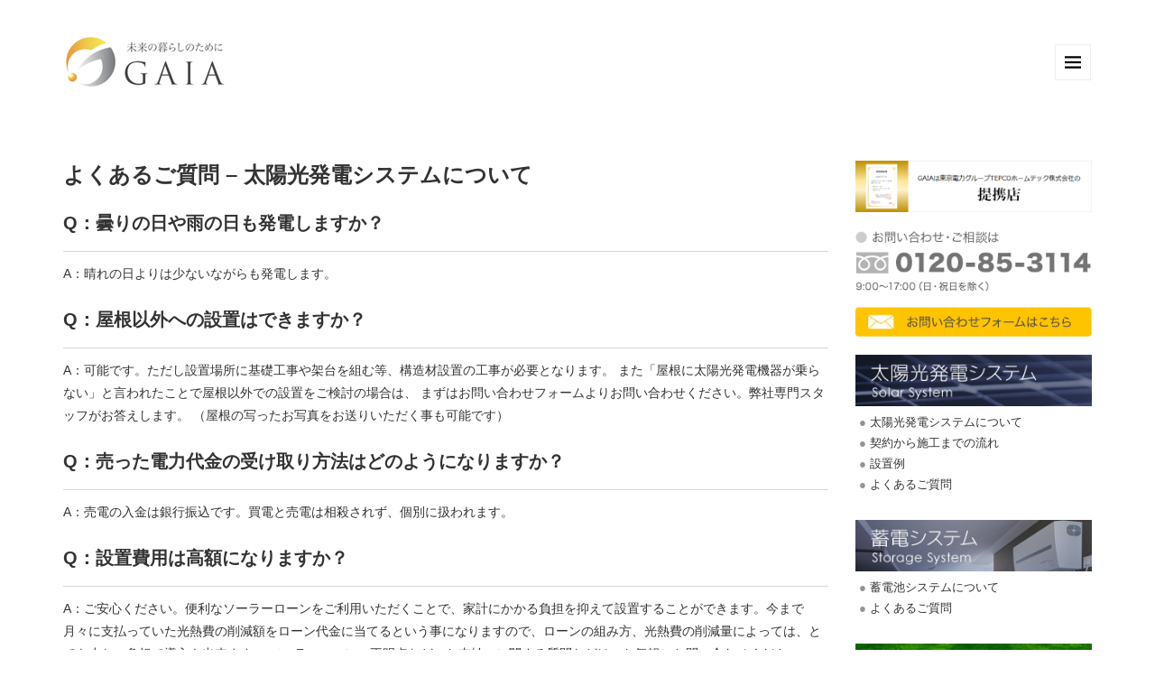

--- FILE ---
content_type: text/html; charset=UTF-8
request_url: http://www.i-gaia.jp/faq_solar/
body_size: 31644
content:
<!DOCTYPE html>
<html lang="ja" prefix="og: http://ogp.me/ns#">
<head prefix="og: http://ogp.me/ns# fb: http://ogp.me/ns/fb# article: http://ogp.me/ns/article#">
	<meta charset="UTF-8">
	<meta name="viewport" content="width=device-width, initial-scale=1.0, maximum-scale=1.0, user-scalable=0" />
	<link rel="pingback" href="http://www.i-gaia.jp/xmlrpc.php" />
	<!--[if lt IE 9]>
	<script src="http://www.i-gaia.jp/wp-content/themes/habakiri/js/html5shiv.min.js"></script>
	<![endif]-->
	<title>よくあるご質問 ｜ 太陽光発電システムについて | 株式会社ガイア</title>

<!-- This site is optimized with the Yoast SEO plugin v5.4 - https://yoast.com/wordpress/plugins/seo/ -->
<link rel="canonical" href="http://www.i-gaia.jp/faq_solar/" />
<meta property="og:locale" content="ja_JP" />
<meta property="og:type" content="article" />
<meta property="og:title" content="よくあるご質問 ｜ 太陽光発電システムについて | 株式会社ガイア" />
<meta property="og:description" content="よくあるご質問 &#8211; 太陽光発電システムについて Q：曇りの日や雨の日も発電しますか？ A：晴れの日よりは少ないながらも発電します。 Q：屋根以外への設置はできますか？ A：可能です。ただし設置場所に基礎工事や &hellip;" />
<meta property="og:url" content="http://www.i-gaia.jp/faq_solar/" />
<meta property="og:site_name" content="株式会社ガイア" />
<meta name="twitter:card" content="summary" />
<meta name="twitter:description" content="よくあるご質問 &#8211; 太陽光発電システムについて Q：曇りの日や雨の日も発電しますか？ A：晴れの日よりは少ないながらも発電します。 Q：屋根以外への設置はできますか？ A：可能です。ただし設置場所に基礎工事や [&hellip;]" />
<meta name="twitter:title" content="よくあるご質問 ｜ 太陽光発電システムについて | 株式会社ガイア" />
<script type='application/ld+json'>{"@context":"http:\/\/schema.org","@type":"WebSite","@id":"#website","url":"http:\/\/www.i-gaia.jp\/","name":"\u682a\u5f0f\u4f1a\u793e\u30ac\u30a4\u30a2","potentialAction":{"@type":"SearchAction","target":"http:\/\/www.i-gaia.jp\/?s={search_term_string}","query-input":"required name=search_term_string"}}</script>
<script type='application/ld+json'>{"@context":"http:\/\/schema.org","@type":"Organization","url":"http:\/\/www.i-gaia.jp\/faq_solar\/","sameAs":[],"@id":"#organization","name":"\u682a\u5f0f\u4f1a\u793e\u30ac\u30a4\u30a2","logo":"http:\/\/www.i-gaia.jp\/wp-content\/uploads\/logo.png"}</script>
<!-- / Yoast SEO plugin. -->

<link rel='dns-prefetch' href='//s0.wp.com' />
<link rel='dns-prefetch' href='//s.w.org' />
<link rel="alternate" type="application/rss+xml" title="株式会社ガイア &raquo; フィード" href="http://www.i-gaia.jp/feed/" />
<link rel="alternate" type="application/rss+xml" title="株式会社ガイア &raquo; コメントフィード" href="http://www.i-gaia.jp/comments/feed/" />
		<script type="text/javascript">
			window._wpemojiSettings = {"baseUrl":"https:\/\/s.w.org\/images\/core\/emoji\/2.2.1\/72x72\/","ext":".png","svgUrl":"https:\/\/s.w.org\/images\/core\/emoji\/2.2.1\/svg\/","svgExt":".svg","source":{"concatemoji":"http:\/\/www.i-gaia.jp\/wp-includes\/js\/wp-emoji-release.min.js?ver=4.7.29"}};
			!function(t,a,e){var r,n,i,o=a.createElement("canvas"),l=o.getContext&&o.getContext("2d");function c(t){var e=a.createElement("script");e.src=t,e.defer=e.type="text/javascript",a.getElementsByTagName("head")[0].appendChild(e)}for(i=Array("flag","emoji4"),e.supports={everything:!0,everythingExceptFlag:!0},n=0;n<i.length;n++)e.supports[i[n]]=function(t){var e,a=String.fromCharCode;if(!l||!l.fillText)return!1;switch(l.clearRect(0,0,o.width,o.height),l.textBaseline="top",l.font="600 32px Arial",t){case"flag":return(l.fillText(a(55356,56826,55356,56819),0,0),o.toDataURL().length<3e3)?!1:(l.clearRect(0,0,o.width,o.height),l.fillText(a(55356,57331,65039,8205,55356,57096),0,0),e=o.toDataURL(),l.clearRect(0,0,o.width,o.height),l.fillText(a(55356,57331,55356,57096),0,0),e!==o.toDataURL());case"emoji4":return l.fillText(a(55357,56425,55356,57341,8205,55357,56507),0,0),e=o.toDataURL(),l.clearRect(0,0,o.width,o.height),l.fillText(a(55357,56425,55356,57341,55357,56507),0,0),e!==o.toDataURL()}return!1}(i[n]),e.supports.everything=e.supports.everything&&e.supports[i[n]],"flag"!==i[n]&&(e.supports.everythingExceptFlag=e.supports.everythingExceptFlag&&e.supports[i[n]]);e.supports.everythingExceptFlag=e.supports.everythingExceptFlag&&!e.supports.flag,e.DOMReady=!1,e.readyCallback=function(){e.DOMReady=!0},e.supports.everything||(r=function(){e.readyCallback()},a.addEventListener?(a.addEventListener("DOMContentLoaded",r,!1),t.addEventListener("load",r,!1)):(t.attachEvent("onload",r),a.attachEvent("onreadystatechange",function(){"complete"===a.readyState&&e.readyCallback()})),(r=e.source||{}).concatemoji?c(r.concatemoji):r.wpemoji&&r.twemoji&&(c(r.twemoji),c(r.wpemoji)))}(window,document,window._wpemojiSettings);
		</script>
		<style type="text/css">
img.wp-smiley,
img.emoji {
	display: inline !important;
	border: none !important;
	box-shadow: none !important;
	height: 1em !important;
	width: 1em !important;
	margin: 0 .07em !important;
	vertical-align: -0.1em !important;
	background: none !important;
	padding: 0 !important;
}
</style>
<link rel='stylesheet' id='contact-form-7-css'  href='http://www.i-gaia.jp/wp-content/plugins/contact-form-7/includes/css/styles.css?ver=5.1.3' type='text/css' media='all' />
<link rel='stylesheet' id='whats-new-style-css'  href='http://www.i-gaia.jp/wp-content/plugins/whats-new-genarator/whats-new.css?ver=2.0.2' type='text/css' media='all' />
<link rel='stylesheet' id='habakiri-assets-css'  href='http://www.i-gaia.jp/wp-content/themes/habakiri/css/assets.min.css?ver=2.5.1' type='text/css' media='all' />
<link rel='stylesheet' id='habakiri-css'  href='http://www.i-gaia.jp/wp-content/themes/habakiri/style.min.css?ver=2.5.1' type='text/css' media='all' />
<link rel='stylesheet' id='jetpack_css-css'  href='http://www.i-gaia.jp/wp-content/plugins/jetpack/css/jetpack.css?ver=5.3.4' type='text/css' media='all' />
<link rel='stylesheet' id='jquery.lightbox.min.css-css'  href='http://www.i-gaia.jp/wp-content/plugins/wp-jquery-lightbox/styles/lightbox.min.css?ver=1.4.8' type='text/css' media='all' />
<script type='text/javascript' src='http://www.i-gaia.jp/wp-includes/js/jquery/jquery.js?ver=1.12.4'></script>
<script type='text/javascript' src='http://www.i-gaia.jp/wp-includes/js/jquery/jquery-migrate.min.js?ver=1.4.1'></script>
<link rel='https://api.w.org/' href='http://www.i-gaia.jp/wp-json/' />
<link rel="EditURI" type="application/rsd+xml" title="RSD" href="http://www.i-gaia.jp/xmlrpc.php?rsd" />
<link rel="wlwmanifest" type="application/wlwmanifest+xml" href="http://www.i-gaia.jp/wp-includes/wlwmanifest.xml" /> 
<meta name="generator" content="WordPress 4.7.29" />
<link rel='shortlink' href='http://wp.me/P901eL-4N' />
<link rel="alternate" type="application/json+oembed" href="http://www.i-gaia.jp/wp-json/oembed/1.0/embed?url=http%3A%2F%2Fwww.i-gaia.jp%2Ffaq_solar%2F" />
<link rel="alternate" type="text/xml+oembed" href="http://www.i-gaia.jp/wp-json/oembed/1.0/embed?url=http%3A%2F%2Fwww.i-gaia.jp%2Ffaq_solar%2F&#038;format=xml" />

<link rel='dns-prefetch' href='//v0.wordpress.com'/>
<style type='text/css'>img#wpstats{display:none}</style><style>a{color:#ff9900}a:focus,a:active,a:hover{color:#ff9900}.site-branding a{color:#000}.responsive-nav a{color:#000;font-size:13px}.responsive-nav a small{color:#777;font-size:10px}.responsive-nav a:hover small,.responsive-nav a:active small,.responsive-nav .current-menu-item small,.responsive-nav .current-menu-ancestor small,.responsive-nav .current-menu-parent small,.responsive-nav .current_page_item small,.responsive-nav .current_page_parent small{color:#777}.responsive-nav .menu>.menu-item>a,.header--transparency.header--fixed--is_scrolled .responsive-nav .menu>.menu-item>a{background-color:transparent;padding:23px 15px}.responsive-nav .menu>.menu-item>a:hover,.responsive-nav .menu>.menu-item>a:active,.responsive-nav .menu>.current-menu-item>a,.responsive-nav .menu>.current-menu-ancestor>a,.responsive-nav .menu>.current-menu-parent>a,.responsive-nav .menu>.current_page_item>a,.responsive-nav .menu>.current_page_parent>a,.header--transparency.header--fixed--is_scrolled .responsive-nav .menu>.menu-item>a:hover,.header--transparency.header--fixed--is_scrolled .responsive-nav .menu>.menu-item>a:active,.header--transparency.header--fixed--is_scrolled .responsive-nav .menu>.current-menu-item>a,.header--transparency.header--fixed--is_scrolled .responsive-nav .menu>.current-menu-ancestor>a,.header--transparency.header--fixed--is_scrolled .responsive-nav .menu>.current-menu-parent>a,.header--transparency.header--fixed--is_scrolled .responsive-nav .menu>.current_page_item>a,.header--transparency.header--fixed--is_scrolled .responsive-nav .menu>.current_page_parent>a{background-color:transparent;color:#ff8800}.responsive-nav .sub-menu a{background-color:#000;color:#777}.responsive-nav .sub-menu a:hover,.responsive-nav .sub-menu a:active,.responsive-nav .sub-menu .current-menu-item a,.responsive-nav .sub-menu .current-menu-ancestor a,.responsive-nav .sub-menu .current-menu-parent a,.responsive-nav .sub-menu .current_page_item a,.responsive-nav .sub-menu .current_page_parent a{background-color:#191919;color:#337ab7}.off-canvas-nav{font-size:12px}.responsive-nav,.header--transparency.header--fixed--is_scrolled .responsive-nav{background-color:transparent}#responsive-btn{background-color:transparent;border-color:#eee;color:#000}#responsive-btn:hover{background-color:#f5f5f5;border-color:#eee;color:#000}.habakiri-slider__transparent-layer{background-color:rgba( 0,0,0, 0.1 )}.habakiri-slider,.habakiri-slider__item{height:300px;overflow:hidden}.page-header{background-color:#222;color:#fff}.pagination>li>a{color:#ff9900}.pagination>li>span{background-color:#ff9900;border-color:#ff9900}.pagination>li>a:focus,.pagination>li>a:hover,.pagination>li>span:focus,.pagination>li>span:hover{color:#ff9900}.header{background-color:#fff}.header--transparency.header--fixed--is_scrolled{background-color:#fff !important}.footer{background-color:#111113}.footer-widget-area a{color:#777}.footer-widget-area,.footer-widget-area .widget_calendar #wp-calendar caption{color:#555}.footer-widget-area .widget_calendar #wp-calendar,.footer-widget-area .widget_calendar #wp-calendar *{border-color:#555}</style>			<style type="text/css" id="wp-custom-css">
				body {
    font-family: "Roboto", "Droid Sans", "游ゴシック", "YuGothic", "ヒラギノ角ゴ ProN W3", "Hiragino Kaku Gothic ProN", "メイリオ", "Meiryo", "ＭＳ Ｐゴシック", sans-serif;
    line-height: 1.8;
    font-weight: 500;
}

p, ul, ol, dl, table {
    margin-bottom: 20px;
}

h1, .h1 {
    font-size: 24px;
    margin: 40px 0 20px;
}

h2, .h2 {
    font-size: 20px;
    margin: 40px 0 20px;
}

h3, h3 {
	font-size: 20px;
	line-height: 1.5;
	margin-bottom: 12px;
	padding-bottom: 16px;
	border-bottom:1px solid #d7d7d7;
}

a:hover img {
  opacity: 0.7;
  filter: alpha(opacity=70);
  -ms-filter: "alpha(opacity=70)";
}

.desc {
	font-size:10px;
}

p.menu {
	font-size:13px;
	color:#939393;
	padding:6px 0 8px 4px;
}

p.menu a {
	font-size:13px;
	color:#333333;
}

.pb20 {
	padding-bottom:20px;
}			</style>
		</head>
<body class="page-template-default page page-id-297">
<div id="container">
		<header id="header" class="header header--default ">
				<div class="container">
			<div class="row header__content">
				<div class="col-xs-10  header__col">
					
<div class="site-branding">
	<h1 class="site-branding__heading">
		<a href="http://www.i-gaia.jp/" rel="home"><img src="http://www.i-gaia.jp/wp-content/uploads/logo.png" alt="株式会社ガイア" class="site-branding__logo" /></a>	</h1>
<!-- end .site-branding --></div>
				<!-- end .header__col --></div>
				<div class="col-xs-2  header__col global-nav-wrapper clearfix">
					
<nav class="global-nav js-responsive-nav nav--hide" role="navigation">
	<div class="menu-global-container"><ul id="menu-global" class="menu"><li id="menu-item-453" class="menu-item menu-item-type-post_type menu-item-object-page menu-item-home menu-item-453"><a href="http://www.i-gaia.jp/">HOME</a></li>
<li id="menu-item-459" class="menu-item menu-item-type-post_type menu-item-object-page menu-item-has-children menu-item-459"><a href="http://www.i-gaia.jp/corporate/">会社案内</a>
<ul class="sub-menu">
	<li id="menu-item-456" class="menu-item menu-item-type-post_type menu-item-object-page menu-item-456"><a href="http://www.i-gaia.jp/topics/">お知らせ</a></li>
	<li id="menu-item-458" class="menu-item menu-item-type-post_type menu-item-object-page menu-item-458"><a href="http://www.i-gaia.jp/privacy/">プライバシーポリシー</a></li>
	<li id="menu-item-454" class="menu-item menu-item-type-post_type menu-item-object-page menu-item-454"><a href="http://www.i-gaia.jp/contact/">お問い合わせ</a></li>
</ul>
</li>
<li id="menu-item-466" class="menu-item menu-item-type-post_type menu-item-object-page current-menu-ancestor current-menu-parent current_page_parent current_page_ancestor menu-item-has-children menu-item-466"><a href="http://www.i-gaia.jp/products/solar-system/">太陽光システム</a>
<ul class="sub-menu">
	<li id="menu-item-475" class="menu-item menu-item-type-post_type menu-item-object-page menu-item-475"><a href="http://www.i-gaia.jp/products/solar-system/flow/">施工の流れ</a></li>
	<li id="menu-item-467" class="menu-item menu-item-type-post_type menu-item-object-page menu-item-467"><a href="http://www.i-gaia.jp/products/solar-system/case/">太陽光パネル設置例</a></li>
	<li id="menu-item-457" class="menu-item menu-item-type-post_type menu-item-object-page current-menu-item page_item page-item-297 current_page_item menu-item-457"><a href="http://www.i-gaia.jp/faq_solar/">よくあるご質問</a></li>
</ul>
</li>
<li id="menu-item-478" class="menu-item menu-item-type-post_type menu-item-object-page menu-item-has-children menu-item-478"><a href="http://www.i-gaia.jp/products/storage/">家庭用蓄電池システムの仕組み/選び方</a>
<ul class="sub-menu">
	<li id="menu-item-2310" class="menu-item menu-item-type-post_type menu-item-object-page menu-item-2310"><a href="http://www.i-gaia.jp/v2h/">V2Hとは｜リーフを蓄電池として節電にも活用可能</a></li>
	<li id="menu-item-479" class="menu-item menu-item-type-post_type menu-item-object-page menu-item-479"><a href="http://www.i-gaia.jp/products/storage/faq_storage/">よくあるご質問</a></li>
</ul>
</li>
<li id="menu-item-464" class="menu-item menu-item-type-post_type menu-item-object-page menu-item-has-children menu-item-464"><a href="http://www.i-gaia.jp/products/maintenance/">O&#038;M/太陽光発電の運転管理・保守管理（メンテナンス）の義務化と費用について</a>
<ul class="sub-menu">
	<li id="menu-item-465" class="menu-item menu-item-type-post_type menu-item-object-page menu-item-465"><a href="http://www.i-gaia.jp/products/maintenance/faq_maintenance/">よくあるご質問</a></li>
</ul>
</li>
<li id="menu-item-462" class="menu-item menu-item-type-post_type menu-item-object-page menu-item-has-children menu-item-462"><a href="http://www.i-gaia.jp/products/others/">エコキュート IHクッキングヒーター</a>
<ul class="sub-menu">
	<li id="menu-item-463" class="menu-item menu-item-type-post_type menu-item-object-page menu-item-463"><a href="http://www.i-gaia.jp/products/others/faq_others/">よくあるご質問</a></li>
</ul>
</li>
<li id="menu-item-476" class="menu-item menu-item-type-post_type menu-item-object-page menu-item-476"><a href="http://www.i-gaia.jp/products/investment/">太陽光発電投資</a></li>
<li id="menu-item-477" class="menu-item menu-item-type-post_type menu-item-object-page menu-item-477"><a href="http://www.i-gaia.jp/?page_id=232">産業用太陽光発電システム</a></li>
</ul></div><!-- end .global-nav --></nav>
					<div id="responsive-btn"></div>
				<!-- end .header__col --></div>
			<!-- end .row --></div>
		<!-- end .container --></div>
			<!-- end #header --></header>
	<div id="contents">
		
<div class="sub-page-contents">

	<div class="container">
		<div class="row">
			<div class="col-md-9">
				<main id="main" role="main">

																<article class="article article--page post-297 page type-page status-publish">
	<div class="entry">
				<div class="entry__content">
			<h1>よくあるご質問 &#8211; 太陽光発電システムについて</h1>
<h3>Q：曇りの日や雨の日も発電しますか？</h3>
<p>A：晴れの日よりは少ないながらも発電します。</p>
<h3>Q：屋根以外への設置はできますか？</h3>
<p>A：可能です。ただし設置場所に基礎工事や架台を組む等、構造材設置の工事が必要となります。 また「屋根に太陽光発電機器が乗らない」と言われたことで屋根以外での設置をご検討の場合は、 まずはお問い合わせフォームよりお問い合わせください。弊社専門スタッフがお答えします。 （屋根の写ったお写真をお送りいただく事も可能です）</p>
<h3>Q：売った電力代金の受け取り方法はどのようになりますか？</h3>
<p>A：売電の入金は銀行振込です。買電と売電は相殺されず、個別に扱われます。</p>
<h3>Q：設置費用は高額になりますか？</h3>
<p>A：ご安心ください。便利なソーラーローンをご利用いただくことで、家計にかかる負担を抑えて設置することができます。今まで月々に支払っていた光熱費の削減額をローン代金に当てるという事になりますので、ローンの組み方、光熱費の削減量によっては、とても少ない負担で導入も出来ます。 ソーラーローンの不明点など、お支払いに関する質問などは、お気軽にお問い合わせください。</p>
<h3>Q：補助金・助成金制度はありますか？</h3>
<p>太陽光発電導入に関する補助金は、県や市町村によりますが、予算が組まれている場合は補助金を受けることができます。殆どの補助金には年間の予算枠があり、その多くは先着順の受付になっています。 また、弊社では、面倒な補助金の申請などの書類作成や提出など、代行いたします。 詳しくはお問い合わせください。</p>
<h3>Q：機器の寿命はどのくらいですか？</h3>
<p>A：一般に、平均して20年以上の期待寿命がありますが、設置場所や設置条件によって異なります。</p>
<h3>Q：運転音などの騒音はありますか？</h3>
<p>A：パワーコンディショナより、運転時わずかに音がします。また運転開始時には”カチッ”というスイッチ音がしますが、定格運転時の作動音のレベルは約32～34db（デシベル）程度です。 パワ－コンディショナの運転は日中のみの運転となりますので、日中の騒音レベルを考えるとそれほど大きな音ではないと考えます。 ただし、人によっては気になる場合があるため、パワ－コンディショナの設置場所を考慮する必要があります。</p>
<h3>Q：設置後、毎日の操作は必要ですか？</h3>
<p>A：太陽光発電システムは日の出とともに自動的に運転を開始し、日の入りとともに自動的に停止しますので面倒な操作は不要です。</p>
<h3>Q：地震などの災害時にも使用できますか？</h3>
<p>A：停電になってもパワーコンディショナの自立運転機能により、太陽光が当たっていれば系統と完全に切り離した上で、電力が使用できます。</p>
<h3>Q：停電の時にはどうなりますか？</h3>
<p>A：系統連系システムの場合、太陽光発電システムは系統から切り離れます。系統が復旧した場合、太陽光発電システムは、5分間待機の後、自動的に系統に連系されます。手動又は自動により自立運転に切り替えるシステムの場合、太陽光発電システムが発電状態であれば日射強度に応じた発電電力が使用できます。</p>
<h3>Q：同じ製品を安く売っている会社があるようですが？</h3>
<p>A：安く提示している会社もあります。ただ、見積りを依頼すると追加費用が掛かり実際には高額になる場合や、パナソニック製品は高性能である為、他社より高額になりますが低額で販売しているように見せかけ、安い他社の製品を勧める会社もあります。<br />
信頼できる販売会社かどうかは、パナソニックLSスマートエナジー株式会社にお問い合わせください。</p>
		<!-- end .entry__content --></div>
			<!-- end .entry --></div>

		</article>
					
				<!-- end #main --></main>
			<!-- end .col-md-9 --></div>
			<div class="col-md-3">
				<aside id="sub">
	<div class="sidebar"><div id="text-2" class="widget sidebar-widget widget_text">			<div class="textwidget"><p><a href="http://www.i-gaia.jp/2021/06/21/tepco-nintei2021/"><img src="http://www.i-gaia.jp/wp-content/uploads/bnr-tepco.png"></a></p>
<a href="http://www.i-gaia.jp/contact/"><img src="http://www.i-gaia.jp/wp-content/uploads/BNR_tel-L.png" /></a></div>
		</div><div id="text-3" class="widget sidebar-widget widget_text">			<div class="textwidget"><a href="http://www.i-gaia.jp/products/solar-system/"><img src="http://www.i-gaia.jp/wp-content/uploads/side_menu1.jpg"></a>
<p class="menu">
<span class="gray">●</span> <a href="http://www.i-gaia.jp/products/solar-system/">太陽光発電システムについて</a><br />
<span class="gray">●</span> <a href="http://www.i-gaia.jp/products/solar-system/flow/">契約から施工までの流れ</a><br />
<span class="gray">●</span> <a href="http://www.i-gaia.jp/products/solar-system/case/">設置例</a><br />
<span class="gray">●</span> <a href="http://www.i-gaia.jp/faq_solar/">よくあるご質問</a>
</p>
<a href="http://www.i-gaia.jp/products/storage/"><img src="http://www.i-gaia.jp/wp-content/uploads/side_menu2.jpg"></a>
<p class="menu">
<span class="gray">●</span> <a href="http://www.i-gaia.jp/products/storage/">蓄電池システムについて</a><br />
<span class="gray">●</span> <a href="http://www.i-gaia.jp/faq_storage/">よくあるご質問</a>
</p>
<a href="http://www.i-gaia.jp/products/maintenance/"><img src="http://www.i-gaia.jp/wp-content/uploads/side_menu3.jpg"></a>
<p class="menu">
<span class="gray">●</span> <a href="http://www.i-gaia.jp/products/maintenance/">保守点検・クリーニングについて</a><br />
<span class="gray">●</span> <a href="http://www.i-gaia.jp/faq_maintenance/">よくあるご質問</a>
</p>
<!-- <a href="http://www.i-gaia.jp/products/others/"><img src="http://www.i-gaia.jp/wp-content/uploads/side_menu4.jpg"></a>
<p class="menu">
<span class="gray">●</span> <a href="http://www.i-gaia.jp/products/others/#eco1">エコキュート</a><br />
<span class="gray">●</span> <a href="http://www.i-gaia.jp/products/others/#eco2">IHクッキングヒーター</a><br />
<span class="gray">●</span> <a href="http://www.i-gaia.jp/faq_others/">よくあるご質問</a>
</p>
<a href="http://www.i-gaia.jp/products/mega-solar-system/"><img src="http://www.i-gaia.jp/wp-content/uploads/side_menu5.jpg"></a>
<p class="menu">
<span class="gray">●</span> <a href="http://www.i-gaia.jp/products/mega-solar-system/">産業用太陽光発電システムについて</a><br />
<span class="gray">●</span> <a href="http://www.i-gaia.jp/faq_megasolar/">よくあるご質問</a>
</p>
-->
<a href="http://www.i-gaia.jp/products/investment/"><img src="http://www.i-gaia.jp/wp-content/uploads/T2_bnr_s.jpg"></a>
<p class="menu">
<span class="gray">●</span> <a href="http://www.i-gaia.jp/products/investment/">太陽光発電投資について</a><br />
<!-- <span class="gray">●</span> <a href="http://www.i-gaia.jp/faq_investment/">よくあるご質問</a> -->
</p>
</div>
		</div><div id="text-4" class="widget sidebar-widget widget_text">			<div class="textwidget"><p><a href="http://www.enecho.meti.go.jp/category/saving_and_new/saiene/kaitori/index.html" target="_blank"><img src="http://www.i-gaia.jp/wp-content/uploads/bnr1a.png"></a></p>
<p><a href="http://www.i-gaia.jp/2019/05/15/best-2/"><img src="http://www.i-gaia.jp/wp-content/uploads/bnr-best-1.png"></a></p>
<p><a href="https://ondankataisaku.env.go.jp/decokatsu/"><img src="http://www.i-gaia.jp/wp-content/uploads/decokatsu_logo_021.png"></a></p></div>
		</div></div><!-- #sub --></aside>
			<!-- end .col-md-3 --></div>
		<!-- end .row --></div>
	<!-- end .container --></div>

<!-- end .sub-page-contents --></div>
			<!-- end #contents --></div>
	<footer id="footer" class="footer">
				
				<div class="footer-widget-area">
			<div class="container">
				<div class="row">
					<div id="nav_menu-2" class="col-md-4 widget footer-widget widget_nav_menu"><div class="menu-footer1-container"><ul id="menu-footer1" class="menu"><li id="menu-item-61" class="menu-item menu-item-type-post_type menu-item-object-page menu-item-61"><a href="http://www.i-gaia.jp/corporate/">株式会社ガイアについて</a></li>
<li id="menu-item-59" class="menu-item menu-item-type-post_type menu-item-object-page menu-item-59"><a href="http://www.i-gaia.jp/privacy/">プライバシーポリシー</a></li>
<li id="menu-item-60" class="menu-item menu-item-type-post_type menu-item-object-page menu-item-60"><a href="http://www.i-gaia.jp/contact/">お問い合わせ</a></li>
</ul></div></div><div id="nav_menu-4" class="col-md-4 widget footer-widget widget_nav_menu"><div class="menu-footer2-container"><ul id="menu-footer2" class="menu"><li id="menu-item-311" class="menu-item menu-item-type-post_type menu-item-object-page menu-item-311"><a href="http://www.i-gaia.jp/products/solar-system/">太陽光発電システム</a></li>
<li id="menu-item-314" class="menu-item menu-item-type-post_type menu-item-object-page menu-item-314"><a href="http://www.i-gaia.jp/products/storage/">家庭用蓄電池システムの仕組み/選び方</a></li>
<li id="menu-item-310" class="menu-item menu-item-type-post_type menu-item-object-page menu-item-310"><a href="http://www.i-gaia.jp/products/maintenance/">O&#038;M/太陽光発電の運転管理・保守管理（メンテナンス）の義務化と費用について</a></li>
<li id="menu-item-309" class="menu-item menu-item-type-post_type menu-item-object-page menu-item-309"><a href="http://www.i-gaia.jp/products/others/">その他のエコ商品</a></li>
<li id="menu-item-313" class="menu-item menu-item-type-post_type menu-item-object-page menu-item-313"><a href="http://www.i-gaia.jp/?page_id=232">産業用太陽光発電システム</a></li>
<li id="menu-item-312" class="menu-item menu-item-type-post_type menu-item-object-page menu-item-312"><a href="http://www.i-gaia.jp/products/investment/">太陽光発電投資</a></li>
</ul></div></div><div id="nav_menu-5" class="col-md-4 widget footer-widget widget_nav_menu"><div class="menu-footer3-container"><ul id="menu-footer3" class="menu"><li id="menu-item-315" class="menu-item menu-item-type-post_type menu-item-object-page current-menu-item page_item page-item-297 current_page_item menu-item-315"><a href="http://www.i-gaia.jp/faq_solar/">よくあるご質問 ｜ 太陽光発電システムについて</a></li>
<li id="menu-item-316" class="menu-item menu-item-type-post_type menu-item-object-page menu-item-316"><a href="http://www.i-gaia.jp/products/storage/faq_storage/">よくあるご質問 ｜ 蓄電システムについて</a></li>
<li id="menu-item-317" class="menu-item menu-item-type-post_type menu-item-object-page menu-item-317"><a href="http://www.i-gaia.jp/products/maintenance/faq_maintenance/">よくあるご質問 ｜ 保守点検・クリーニングについて</a></li>
<li id="menu-item-318" class="menu-item menu-item-type-post_type menu-item-object-page menu-item-318"><a href="http://www.i-gaia.jp/products/others/faq_others/">よくあるご質問 ｜ その他のエコ商品について</a></li>
</ul></div></div>				<!-- end .row --></div>
			<!-- end .container --></div>
		<!-- end .footer-widget-area --></div>
		
		
		<div class="copyright">
			<div class="container">
				&copy; Gaia Corporation all rights reserved.
			<!-- end .container --></div>
		<!-- end .copyright --></div>
			<!-- end #footer --></footer>
<!-- end #container --></div>
	<div style="display:none">
	</div>
		<script>
		jQuery( function( $ ) {
			$( '.js-responsive-nav' ).responsive_nav( {
				direction: 'right'
			} );
		} );
		</script>
		<script type='text/javascript'>
/* <![CDATA[ */
var wpcf7 = {"apiSettings":{"root":"http:\/\/www.i-gaia.jp\/wp-json\/contact-form-7\/v1","namespace":"contact-form-7\/v1"}};
/* ]]> */
</script>
<script type='text/javascript' src='http://www.i-gaia.jp/wp-content/plugins/contact-form-7/includes/js/scripts.js?ver=5.1.3'></script>
<script type='text/javascript' src='https://s0.wp.com/wp-content/js/devicepx-jetpack.js?ver=202604'></script>
<script type='text/javascript' src='http://www.i-gaia.jp/wp-content/themes/habakiri/js/app.min.js?ver=2.5.1'></script>
<script type='text/javascript' src='http://www.i-gaia.jp/wp-content/plugins/wp-jquery-lightbox/jquery.touchwipe.min.js?ver=1.4.8'></script>
<script type='text/javascript'>
/* <![CDATA[ */
var JQLBSettings = {"showTitle":"0","showCaption":"0","showNumbers":"0","fitToScreen":"0","resizeSpeed":"400","showDownload":"0","navbarOnTop":"0","marginSize":"0","slideshowSpeed":"4000","prevLinkTitle":"\u524d\u306e\u753b\u50cf","nextLinkTitle":"\u6b21\u306e\u753b\u50cf","closeTitle":"\u30ae\u30e3\u30e9\u30ea\u30fc\u3092\u9589\u3058\u308b","image":"\u753b\u50cf ","of":"\u306e","download":"\u30c0\u30a6\u30f3\u30ed\u30fc\u30c9","pause":"(\u30b9\u30e9\u30a4\u30c9\u30b7\u30e7\u30fc\u3092\u505c\u6b62\u3059\u308b)","play":"(\u30b9\u30e9\u30a4\u30c9\u30b7\u30e7\u30fc\u3092\u518d\u751f\u3059\u308b)"};
/* ]]> */
</script>
<script type='text/javascript' src='http://www.i-gaia.jp/wp-content/plugins/wp-jquery-lightbox/jquery.lightbox.min.js?ver=1.4.8'></script>
<script type='text/javascript' src='http://www.i-gaia.jp/wp-includes/js/wp-embed.min.js?ver=4.7.29'></script>
<script type='text/javascript' src='https://stats.wp.com/e-202604.js' async defer></script>
<script type='text/javascript'>
	_stq = window._stq || [];
	_stq.push([ 'view', {v:'ext',j:'1:5.3.4',blog:'132991783',post:'297',tz:'9',srv:'www.i-gaia.jp'} ]);
	_stq.push([ 'clickTrackerInit', '132991783', '297' ]);
</script>
</body>
</html>
